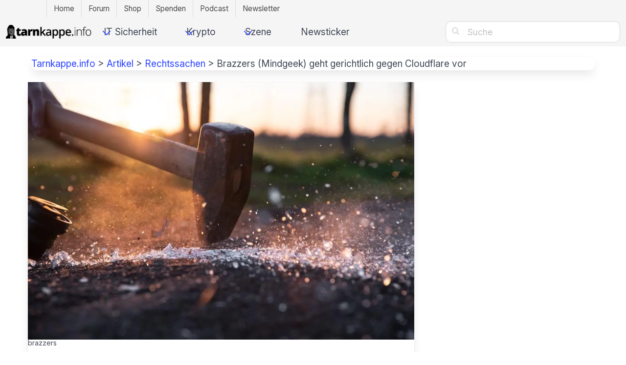

--- FILE ---
content_type: text/html; charset=UTF-8
request_url: https://tarnkappe.info/artikel/rechtssachen/brazzers-geht-gerichtlich-gegen-cloudflare-vor-37234.html
body_size: 16405
content:
<!DOCTYPE html>
<html lang="de" class="is-fullheight">
<head>
    <!-- For advertising marketing@tarnkappe.info -->
	<meta charset="UTF-8">
	<meta name="viewport" content="width=device-width, initial-scale=1">
    <link rel="preconnect" href="//cdn.tarnkappe.info">
    <meta name="color-scheme" id="meta-color" content="light dark">
    <meta name="thumbnail" content="https://cdn.tarnkappe.info/wpimg/brazzers-geht-gerichtlich-gegen-cloudflare-vor" />    <meta name="Googlebot-News" content="index, follow">    	<meta name='robots' content='index, follow, max-image-preview:large, max-snippet:-1, max-video-preview:-1' />
	<style>img:is([sizes="auto" i], [sizes^="auto," i]) { contain-intrinsic-size: 3000px 1500px }</style>
	
	<title>Brazzers (Mindgeek) geht gerichtlich gegen Cloudflare vor</title>
	<meta name="description" content="Brazzers hat Cloudflare unter Strafandrohung zum Bezirksgericht von Washington vorgeladen. Man will damit mehrere Piraten-Seiten ausschalten." />
	<link rel="canonical" href="https://tarnkappe.info/artikel/rechtssachen/brazzers-geht-gerichtlich-gegen-cloudflare-vor-37234.html" />
	<meta property="og:locale" content="de_DE" />
	<meta property="og:type" content="article" />
	<meta property="og:title" content="Brazzers (Mindgeek) geht gerichtlich gegen Cloudflare vor" />
	<meta property="og:description" content="Brazzers hat Cloudflare unter Strafandrohung zum Bezirksgericht von Washington vorgeladen. Man will damit mehrere Piraten-Seiten ausschalten." />
	<meta property="og:url" content="https://tarnkappe.info/artikel/rechtssachen/brazzers-geht-gerichtlich-gegen-cloudflare-vor-37234.html" />
	<meta property="og:site_name" content="TARNKAPPE.INFO" />
	<meta property="article:publisher" content="https://www.facebook.com/tarnkappe.info/" />
	<meta property="article:author" content="https://www.facebook.com/tarnkappe.info/" />
	<meta property="article:published_time" content="2019-09-15T09:55:14+00:00" />
	<meta property="article:modified_time" content="2024-01-05T14:05:52+00:00" />
	<meta property="og:image" content="https://cdn.tarnkappe.info/wpimg/brazzers-geht-gerichtlich-gegen-cloudflare-vor" />
	<meta property="og:image:width" content="999" />
	<meta property="og:image:height" content="667" />
	<meta property="og:image:type" content="image/jpeg" />
	<meta name="author" content="Lars Sobiraj" />
	<meta name="twitter:card" content="summary_large_image" />
	<meta name="twitter:creator" content="@lsobiraj" />
	<meta name="twitter:site" content="@tarnkappe_info" />
	<meta name="twitter:label1" content="Verfasst von" />
	<meta name="twitter:data1" content="Lars Sobiraj" />
	<meta name="twitter:label2" content="Geschätzte Lesezeit" />
	<meta name="twitter:data2" content="2 Minuten" />
	<script type="application/ld+json" class="yoast-schema-graph">{"@context":"https://schema.org","@graph":[{"@type":"Article","@id":"https://tarnkappe.info/artikel/rechtssachen/brazzers-geht-gerichtlich-gegen-cloudflare-vor-37234.html#article","isPartOf":{"@id":"https://tarnkappe.info/artikel/rechtssachen/brazzers-geht-gerichtlich-gegen-cloudflare-vor-37234.html"},"author":{"name":"Lars Sobiraj","@id":"https://tarnkappe.info/#/schema/person/df7d7d1870cffe2ea63ae479eaaf6dd5"},"headline":"Brazzers (Mindgeek) geht gerichtlich gegen Cloudflare vor","datePublished":"2019-09-15T09:55:14+00:00","dateModified":"2024-01-05T14:05:52+00:00","mainEntityOfPage":{"@id":"https://tarnkappe.info/artikel/rechtssachen/brazzers-geht-gerichtlich-gegen-cloudflare-vor-37234.html"},"wordCount":442,"commentCount":0,"publisher":{"@id":"https://tarnkappe.info/#organization"},"image":{"@id":"https://tarnkappe.info/artikel/rechtssachen/brazzers-geht-gerichtlich-gegen-cloudflare-vor-37234.html#primaryimage"},"thumbnailUrl":"https://cdn.tarnkappe.info/wpimg/brazzers-geht-gerichtlich-gegen-cloudflare-vor","articleSection":["Rechtssachen"],"inLanguage":"de","potentialAction":{"@type":"CommentAction","target":["https://tarnkappe.info/forum/t/brazzers-geht-gerichtlich-gegen-cloudflare-vor/2147"]},"copyrightYear":"2019","copyrightHolder":{"@id":"https://tarnkappe.info/#organization"}},{"@type":"WebPage","@id":"https://tarnkappe.info/artikel/rechtssachen/brazzers-geht-gerichtlich-gegen-cloudflare-vor-37234.html","url":"https://tarnkappe.info/artikel/rechtssachen/brazzers-geht-gerichtlich-gegen-cloudflare-vor-37234.html","name":"Brazzers (Mindgeek) geht gerichtlich gegen Cloudflare vor","isPartOf":{"@id":"https://tarnkappe.info/#website"},"primaryImageOfPage":{"@id":"https://tarnkappe.info/artikel/rechtssachen/brazzers-geht-gerichtlich-gegen-cloudflare-vor-37234.html#primaryimage"},"image":{"@id":"https://tarnkappe.info/artikel/rechtssachen/brazzers-geht-gerichtlich-gegen-cloudflare-vor-37234.html#primaryimage"},"thumbnailUrl":"https://cdn.tarnkappe.info/wpimg/brazzers-geht-gerichtlich-gegen-cloudflare-vor","datePublished":"2019-09-15T09:55:14+00:00","dateModified":"2024-01-05T14:05:52+00:00","description":"Brazzers hat Cloudflare unter Strafandrohung zum Bezirksgericht von Washington vorgeladen. Man will damit mehrere Piraten-Seiten ausschalten.","breadcrumb":{"@id":"https://tarnkappe.info/artikel/rechtssachen/brazzers-geht-gerichtlich-gegen-cloudflare-vor-37234.html#breadcrumb"},"inLanguage":"de","potentialAction":[{"@type":"ReadAction","target":["https://tarnkappe.info/artikel/rechtssachen/brazzers-geht-gerichtlich-gegen-cloudflare-vor-37234.html"]}]},{"@type":"ImageObject","inLanguage":"de","@id":"https://tarnkappe.info/artikel/rechtssachen/brazzers-geht-gerichtlich-gegen-cloudflare-vor-37234.html#primaryimage","url":"https://cdn.tarnkappe.info/wpimg/brazzers-geht-gerichtlich-gegen-cloudflare-vor","contentUrl":"https://cdn.tarnkappe.info/wpimg/brazzers-geht-gerichtlich-gegen-cloudflare-vor","width":999,"height":667,"caption":"brazzers"},{"@type":"BreadcrumbList","@id":"https://tarnkappe.info/artikel/rechtssachen/brazzers-geht-gerichtlich-gegen-cloudflare-vor-37234.html#breadcrumb","itemListElement":[{"@type":"ListItem","position":1,"name":"Tarnkappe.info","item":"https://tarnkappe.info/"},{"@type":"ListItem","position":2,"name":"Artikel","item":"https://tarnkappe.info/artikel"},{"@type":"ListItem","position":3,"name":"Rechtssachen","item":"https://tarnkappe.info/artikel/rechtssachen"},{"@type":"ListItem","position":4,"name":"Brazzers (Mindgeek) geht gerichtlich gegen Cloudflare vor"}]},{"@type":"WebSite","@id":"https://tarnkappe.info/#website","url":"https://tarnkappe.info/","name":"TARNKAPPE.INFO","description":"Aktuelle Nachrichten rund um Datenschutz, IT Sicherheit und Dark-Commerce. Tech-Portal Tarnkappe.info","publisher":{"@id":"https://tarnkappe.info/#organization"},"potentialAction":[{"@type":"SearchAction","target":{"@type":"EntryPoint","urlTemplate":"https://tarnkappe.info/?s={search_term_string}"},"query-input":{"@type":"PropertyValueSpecification","valueRequired":true,"valueName":"search_term_string"}}],"inLanguage":"de"},{"@type":"Organization","@id":"https://tarnkappe.info/#organization","name":"TARNKAPPE.INFO","alternateName":"TARNKAPPE","url":"https://tarnkappe.info/","logo":{"@type":"ImageObject","inLanguage":"de","@id":"https://tarnkappe.info/#/schema/logo/image/","url":"https://cdn.tarnkappe.info/wp-content/uploads/cropped-favicon-black-quad-2.png","contentUrl":"https://cdn.tarnkappe.info/wp-content/uploads/cropped-favicon-black-quad-2.png","width":512,"height":512,"caption":"TARNKAPPE.INFO"},"image":{"@id":"https://tarnkappe.info/#/schema/logo/image/"},"sameAs":["https://www.facebook.com/tarnkappe.info/","https://x.com/tarnkappe_info","https://social.tchncs.de/@tarnkappeinfo"],"vatID":"DE270775071"},{"@type":"Person","@id":"https://tarnkappe.info/#/schema/person/df7d7d1870cffe2ea63ae479eaaf6dd5","name":"Lars Sobiraj","image":{"@type":"ImageObject","inLanguage":"de","@id":"https://tarnkappe.info/#/schema/person/image/","url":"https://cdn.tarnkappe.info/wp-content/uploads/ghandy-fotografiert-sich-selbst.jpg","contentUrl":"https://cdn.tarnkappe.info/wp-content/uploads/ghandy-fotografiert-sich-selbst.jpg","caption":"Lars Sobiraj"},"description":"Lars Sobiraj fing im Jahr 2000 an, als Quereinsteiger für verschiedene Computerzeitschriften tätig zu sein. 2006 kamen neben gulli.com noch zahlreiche andere Online-Magazine dazu. Er ist der Gründer von Tarnkappe.info. Früher brachte Ghandy, wie er sich in der Szene nennt, an verschiedenen Hochschulen und Fortbildungseinrichtungen den Teilnehmerinnen und Teilnehmern bei, wie das Internet funktioniert. In seiner Freizeit geht er am liebsten mit seinem Hund spazieren.","sameAs":["https://tarnkappe.info","https://www.facebook.com/tarnkappe.info/","https://www.linkedin.com/in/lars-sobiraj-31802529/","https://x.com/lsobiraj"],"url":"https://tarnkappe.info/author/1"}]}</script>


<link rel='dns-prefetch' href='//cdn.tarnkappe.info' />
<link rel="alternate" type="application/rss+xml" title="TARNKAPPE.INFO &raquo; Feed" href="https://tarnkappe.info/feed" />
<style id='classic-theme-styles-inline-css' type='text/css'>
/*! This file is auto-generated */
.wp-block-button__link{color:#fff;background-color:#32373c;border-radius:9999px;box-shadow:none;text-decoration:none;padding:calc(.667em + 2px) calc(1.333em + 2px);font-size:1.125em}.wp-block-file__button{background:#32373c;color:#fff;text-decoration:none}
</style>
<link rel="stylesheet" href="https://cdn.tarnkappe.info/wp-content/plugins/TarnBlocks/assets/block-Slider.css?ver=1758615209" id="block-slider-css"><link rel="stylesheet" href="https://cdn.tarnkappe.info/wp-content/themes/tk-theme/style.css?ver=6.8.3" id="parent-style"><link rel="stylesheet" href="https://cdn.tarnkappe.info/wp-content/plugins/TarnBlocks/assets/swiper-bundle.min.css?ver=12.0.1" id="swiper-css"><link rel="stylesheet" href="https://cdn.tarnkappe.info/wp-content/themes/tk-theme/frontend/v31/css/bulma.min.css" id="tk-bulma-style"><link rel="stylesheet" href="https://cdn.tarnkappe.info/wp-content/themes/tk-theme/frontend/v31/css/custom.css?ver=2" id="tk-custom-style">		<link rel="manifest" href="https://tarnkappe.info/wp-json/wp/v2/web-app-manifest">
					<meta name="theme-color" content="#fff">
								<meta name="apple-mobile-web-app-capable" content="yes">
				<meta name="mobile-web-app-capable" content="yes">

				<link rel="apple-touch-startup-image" href="https://cdn.tarnkappe.info/wp-content/uploads/cropped-favicon-black-quad-2.png">

				<meta name="apple-mobile-web-app-title" content="TARNKAPPE">
		<meta name="application-name" content="TARNKAPPE">
		        <script>
            const agent = window.navigator.userAgent;

            const botUserAgentsArray = [
                'google',
                'bingbot',
                'linkedinbot',
                'lighthouse',
                'insights',
                'msnbot',
                'duckduckbot',
                'applebot',
                'chrome-lighthouse'
            ];

            var isBotUserAgent = 0;
            for (var j = 0; j < botUserAgentsArray.length; j++){
                if (agent.toLowerCase().indexOf(botUserAgentsArray[j].toLowerCase()) !== -1){
                    console.log("botUserAgent found: " + botUserAgentsArray[j].toLowerCase());
                    isBotUserAgent = 1;
                    break;
                }
            }

            if (isBotUserAgent == 0){
                var script = document.createElement('script');
                script.type = 'text/javascript';
                script.src = 'https://cdn.opencmp.net/tcf-v2/cmp-stub-latest.js';
                script.id = 'open-cmp-stub';
                script.setAttribute("data-domain", "tarnkappe.info");

                document.head.appendChild(script);
            }

        </script>
    <script type="text/javascript" id="trfAdSetup" defer async data-traffectiveConf='{"targeting":[{"key":"pagetype","values":null,"value":"article"},{"key":"programmatic_ads","values":null,"value":"true"},{"key":"ads","values":null,"value":"true"},{"key":"zone","values":null,"value":"computer"}],"dfpAdUrl":"\/307308315,21803037554\/tarnkappe.info","clientAlias":"tarnkappe"}' src="https://cdntrf.com/tarnkappe-info.js"></script>
    <script>
        if (window.matchMedia('(max-width: 720px)')) {
            // Then trigger an alert
            if(document.getElementById("traffective-ad-Mobile_Pos3")){
                traffective.refreshSlot("Mobile_Pos3");
            }
        }
    </script>
    <link rel="icon" href="https://cdn.tarnkappe.info/wp-content/uploads/cropped-favicon-black-quad-2.png" sizes="32x32" />
<link rel="icon" href="https://cdn.tarnkappe.info/wp-content/uploads/cropped-favicon-black-quad-2.png" sizes="192x192" />
<link rel="apple-touch-icon" href="https://cdn.tarnkappe.info/wp-content/uploads/cropped-favicon-black-quad-2.png" />
<meta name="msapplication-TileImage" content="https://cdn.tarnkappe.info/wp-content/uploads/cropped-favicon-black-quad-2.png" />
		<style type="text/css" id="wp-custom-css">
			.modal-input-nl {
  background-color: white;
  border: 1px solid black;
  border-radius: 2px;
  width: 84%;
  height: 30px;
}

.modal-submit-nl {
  width: 84%;
  height: 30px;
  border-radius: 2px;
}

#author .card-content .media .media-left .is-48x48 {
  height: auto !important;
}

#author .media {
  align-items: center;
}		</style>
		   <!-- <a style="display: none" rel="me" href="https://social.tchncs.de/@tarnkappeinfo">Mastodon</a> -->
    <meta name="embettyserv" data-embetty-server="https://cdn.tarnkappe.info/embetty/">
    <meta name="fediverse:creator" content="@tarnkappeinfo@social.tchncs.de" />


  <!-- <script type="text/plain" data-cmp-custom-vendor="1049" data-cmp-script> posthog.opt_in_capturing(); </script> -->
    <script>
        document.addEventListener('trfSlotRendered', adevent);
        function adevent(event) {
            if (typeof(AdReloadTimeout) !== 'undefined') {
                clearTimeout(AdReloadTimeout[event.detail.placement]);
            } else {
                AdReloadTimeout = {}
            }
            if (event.isEmpty) {
                traffective.refreshSlot(event.detail.placement);
            }
            if (document.getElementById('traffective-ad-' + event.detail.placement).style.display === 'none') {
                traffective.refreshSlot(event.detail.placement);
                console.log("Display None");
            }
	    if (event.detail.size) {
		    setTimeout(function(){
                if ((document.getElementById('traffective-ad-' + event.detail.placement).querySelector("div").style.display === 'none') || (document.getElementById('traffective-ad-' + event.detail.placement).querySelector("div").style.height === '1px')) {
                     traffective.refreshSlot(event.detail.placement);
                     console.log("Display div None "+event.detail.placement);
                } else {
                    _paq.push(['trackEvent', 'DisplayAds', 'Loaded', event.detail.placement]);
                    AdReloadTimeout[event.detail.placement] = setTimeout(function(){traffective.refreshSlot(event.detail.placement); }, 30500);
		}
		    }, 500);
            }
        }
    </script>
</head>

<body class="wp-singular post-template-default single single-post postid-37234 single-format-standard wp-theme-tk-theme wp-child-theme-tk-theme-child group-blog">

<div data-nosnippet class="tk-nav-topbar-wrapper is-hidden-touch">
    <nav class="tk-nav-topbar-container">
        <ul class="nav2">
            <li class="menu-item"><a href="https://tarnkappe.info">Home</a></li>
            <li class="menu-item"><a href="https://tarnkappe.info/forum/">Forum</a></li>
            <li class="menu-item"><a href="https://shop.tarnkappe.info">Shop</a></li>
            <li class="menu-item"><a href="https://tarnkappe.info/spenden/">Spenden</a></li>
	    <li class="menu-item"><a href="https://podcast.tarnkappe.info">Podcast</a></li>
	    <li class="menu-item"><a href="https://newsletter.tarnkappe.info/subscription/form">Newsletter</a></li>
        </ul>
    </nav>
</div>


	<div id="webpage" class="site">
		<header id="header" class="header-nav">
			<nav id="site-navigation" class="navbar " role="navigation" aria-label="main navigation">
            <div class="navbar-brand">
    <!-- Logo -->
    <a id="logo" href="/" class="navbar-item" rel="home">
        <img loading="lazy" src="https://cdn.tarnkappe.info/wp-content/uploads/tarnkappe-info-logo-header-black-small-compressed.png" alt="Tarnkappe.info Logo" width="176">
    </a>

    <!-- Search Icon -->
     
    <a id="mobile-search-toggle" class="navbar-item is-hidden-desktop
" style="cursor: pointer;">
        <span class="icon"><i class="fas">&#xf002;</i></span>
    </a>

    <!-- Hamburger  -->
    
			<button id="menu-toggle-header" class="navbar-burger" 
				
				aria-controls="menu-header" aria-label="Mobile Navigation öffnen" aria-expanded="false">
                  <span aria-hidden="true"></span>
                  <span aria-hidden="true"></span>
                  <span aria-hidden="true"></span>
                  <span aria-hidden="true"></span>
			</button>    
</div>
				<div data-nosnippet class="navbar-menu">
					<div id="menu-header" class="navbar-start"><div class='navbar-item IT Sicherheit has-dropdown is-hoverable '>
<a class='navbar-link' onclick='success("Click in navbar", {name: "IT Sicherheit"});' href='https://tarnkappe.info/artikel/it-sicherheit'>IT Sicherheit</a><div class='navbar-dropdown'><a class='navbar-item Datenschutz' onclick='success("Click in navbar", {name: "Datenschutz"});' href='https://tarnkappe.info/artikel/it-sicherheit/datenschutz'>Datenschutz</a><a class='navbar-item Malware' onclick='success("Click in navbar", {name: "Malware"});' href='https://tarnkappe.info/artikel/it-sicherheit/malware'>Malware</a><a class='navbar-item Online-Betrug' onclick='success("Click in navbar", {name: "Online-Betrug"});' href='https://tarnkappe.info/artikel/it-sicherheit/online-betrug'>Online-Betrug</a></div></div><div class='navbar-item Krypto has-dropdown is-hoverable '>
<a class='navbar-link' onclick='success("Click in navbar", {name: "Krypto"});' href='https://tarnkappe.info/artikel/krypto'>Krypto</a><div class='navbar-dropdown'><a class='navbar-item Blockchain' onclick='success("Click in navbar", {name: "Blockchain"});' href='https://tarnkappe.info/artikel/krypto/blockchain'>Blockchain</a><a class='navbar-item NFT' onclick='success("Click in navbar", {name: "NFT"});' href='https://tarnkappe.info/artikel/krypto/nft'>NFT</a></div></div><div class='navbar-item Szene has-dropdown is-hoverable '>
<a class='navbar-link' onclick='success("Click in navbar", {name: "Szene"});' href='https://tarnkappe.info/artikel/szene'>Szene</a><div class='navbar-dropdown'><a class='navbar-item Dark-Commerce' onclick='success("Click in navbar", {name: "Dark-Commerce"});' href='https://tarnkappe.info/artikel/szene/dark-commerce'>Dark-Commerce</a><a class='navbar-item Warez Listen' onclick='success("Click in navbar", {name: "Warez Listen"});' href='https://tarnkappe.info/listen'>Warez Listen</a><a class='navbar-item Warez' onclick='success("Click in navbar", {name: "Warez"});' href='https://tarnkappe.info/artikel/szene/warez'>Warez</a></div></div><a class='navbar-item Newsticker' onclick='success("Click in navbar", {name: "Newsticker"});' href='https://tarnkappe.info/newsticker'>Newsticker</a></div>                    <ul class="nav2 mobile-only-menu is-hidden-desktop">
  <li class="menu-item"><a href="https://tarnkappe.info">Home</a></li>
  <li class="menu-item"><a href="https://tarnkappe.info/forum/">Forum</a></li>
  <li class="menu-item"><a href="https://shop.tarnkappe.info">Shop</a></li>
  <li class="menu-item"><a href="https://tarnkappe.info/spenden/">Spenden</a></li>
  <li class="menu-item"><a href="https://podcast.tarnkappe.info">Podcast</a></li>
  <li class="menu-item"><a href="https://newsletter.tarnkappe.info/subscription/form">Newsletter</a></li>
</ul>
                    <div class="navbar-end is-hidden-touch">
                        <div class="navbar-item hide-tablet
"><div class="buttons"><a rel="nofollow noreferrer" class="button" title="Google News" href="https://news.google.com/publications/CAAqBwgKMMz1iAswkYSIAw?ceid=DE:de&oc=3" target="_blank"><i class="fab">&#xf1a0;</i></a> <a rel="nofollow noreferrer" class="button" title="Telegram" href="https://t.me/tarnkappe" target="_blank"><i class="fab"></i></a><a rel="nofollow noreferrer" class="button" title="Signal" href="/Signal"><i class="fab"></i></a><a rel="nofollow noreferrer" class="button" title="Discord" href="https://discord.gg/UTjhHf7dUM" target="_blank"><i class="fab">&#xe903;</i></a><a rel="nofollow noreferrer" class="button" title="Newsletter" href="https://newsletter.tarnkappe.info/subscription/form" target="_blank"><i class="fab">&#xf003;</i></a></div></div>
                        <div class="navbar-item navbar-item-search"><form onsubmit="window.open('/search/' + this.querySelector('input').value, '_self');  return false;" method="get" action="/"><div class="field">
                                <p class="control has-icons-left has-icons-right">
                                    <input  class="input" name="s" type="text" placeholder="Suche">
                                    <span class="icon is-small is-left"><i class="fas">&#xf002;</i></span>
                                </p>
                            </div></form></div>
                    </div>
				</div>
			</nav>
            <div class="read-progress-bar" id="read-progress-bar"></div>
        </header>
        <div id="mobile-search-bar" class="search-bar-wrapper" style="display: none">
  <form method="get" action="/" onsubmit="window.open('/search/' + this.querySelector('input').value, '_self');  return false;">
    <div class="field has-addons is-fullwidth">
      <div class="control is-expanded">
        <input class="input" type="text" name="s" placeholder="Suche...">
      </div>
      <div class="control">
        <button type="submit" class="button is-primary">Suchen</button>
      </div>
    </div>
  </form>
</div>

		<div id="content" class="site-content block">
        <script>
document.addEventListener("DOMContentLoaded", function () {
  const toggleBtn = document.getElementById('mobile-search-toggle');
  const searchBar = document.getElementById('mobile-search-bar');
  const header = document.querySelector('header');

  toggleBtn.addEventListener('click', () => {
    const isVisible = searchBar.style.display === 'block';

    if (!isVisible) {
      const headerHeight = header.offsetHeight;
      searchBar.style.top = headerHeight + 'px';
      searchBar.style.display = 'block';

      setTimeout(() => {
        searchBar.scrollIntoView({ behavior: 'smooth', block: 'start' });
      }, 100);
    } else {
      searchBar.style.display = 'none';
    }
  });

  document.addEventListener('click', function (e) {
    if (!searchBar.contains(e.target) && !toggleBtn.contains(e.target)) {
      searchBar.style.display = 'none';
    }
  });
});
</script>

<nav id="breadcrumb" class="card shadow-over hscroll container" aria-label="breadcrumbs"><p><span><span><a href="https://tarnkappe.info/">Tarnkappe.info</a></span> &gt; <span><a href="https://tarnkappe.info/artikel">Artikel</a></span> &gt; <span><a href="https://tarnkappe.info/artikel/rechtssachen">Rechtssachen</a></span> &gt; <span class="breadcrumb_last" aria-current="page">Brazzers (Mindgeek) geht gerichtlich gegen Cloudflare vor</span></span></p></nav>
<div class="container is-max-desktop">
    <div id="sw-skin" class="sonderwerbemittel">
        <div class="columns is-desktop">
            <div class="column is-10 padding-zero-mobile">
                    <div id="primary" class="content-area">
                        <main id="article" class="site-main wrapper" role="main">
                                                            


<article id="post-37234" class="card post-37234 post type-post status-publish format-standard has-post-thumbnail hentry category-rechtssachen tag-brazzers tag-ezcgwym5xp7ty-com tag-manwin tag-mindgeek tag-vshare-io tag-yespornplease-com">
			<div class="card-image">
			<figure class="image" itemscope itemtype="http://schema.org/ImageObject">
				                    <a class="image-header" href="https://cdn.tarnkappe.info/wpimg/brazzers-geht-gerichtlich-gegen-cloudflare-vor"><img width="999" height="667" src="https://cdn.tarnkappe.info/wpimg/brazzers-geht-gerichtlich-gegen-cloudflare-vor" class="attachment-full size-full wp-post-image" alt="brazzers" loading="eager" itemprop="contentUrl" id="primaryimage" title="brazzers" decoding="async" fetchpriority="high" /></a><figcaption>brazzers</figcaption>							</figure>
		</div>
		<div class="card-content">
		<div class="media">
			<header class="media-content">
									<h1 class="title entry-title is-1">Brazzers (Mindgeek) geht gerichtlich gegen Cloudflare vor</h1>				
				                					<div class="subtitle is-6">
                       <span class="posted-on"><time class="entry-date published" datetime="2019-09-15T11:55:14+02:00">15.09.2019</time></span> <span class="byline">von <span class="author vcard"><a class="url fn n" href="https://tarnkappe.info/author/1">Lars Sobiraj</a></span> Lesezeit: 2 Min.</span>
					</div><!-- .entry-meta -->
                							</header><!-- .entry-header -->
		</div>
		<div class="content entry-content">
		            <p>Brazzers hat Cloudflare unter Strafandrohung zum Bezirksgericht von Washington vorgeladen. Man will damit mehrere Piraten-Seiten ausschalten.</p>
                                        <section data-nosnippet style="margin-bottom: 1.5rem; margin-top: 1.5rem;" class="card"><div class="card-content"><div class="menu"><p class="menu-label">Inhalt</p> <ul style="margin-left: 0; list-style: none;" class="menu-list"><li><a onclick="success('Click in table of contents', {name: 'Brazzers ist Teil eines riesigen Firmen-Imperiums'});" title="Brazzers ist Teil eines riesigen Firmen-Imperiums" href="#h-brazzers-ist-teil-eines-riesigen-firmen-imperiums">Brazzers ist Teil eines riesigen Firmen-Imperiums</a></li><li><a onclick="success('Click in table of contents', {name: 'CDN-Dienstleister &amp; Domain-Registrare im Visier der Rechteinhaber'});" title="CDN-Dienstleister &amp; Domain-Registrare im Visier der Rechteinhaber" href="#h-cdn-dienstleister-domain-registrare-im-visier-der-rechteinhaber">CDN-Dienstleister &amp; Domain-Registrare im Visier der Rechteinhaber</a></li><li><a onclick="success('Click in table of contents', {name: 'Erstmal vor der eigenen Haust&uuml;re kehren...'});" title="Erstmal vor der eigenen Haust&uuml;re kehren..." href="#h-erstmal-vor-der-eigenen-hausture-kehren">Erstmal vor der eigenen Haust&uuml;re kehren...</a></li></ul></div></div></section>                			<div style="height: 1px;" class="vgwort"><img decoding="async" referrerpolicy="no-referrer-when-downgrade" loading="eager" src="https://vg09.met.vgwort.de/na/da7a304278614f998af35daab3ec8693" width="1" height="1" alt="" ></div><p>Die Betreiber von Brazzers verlangen von Cloudflare die Herausgabe der Identität der Betreiber mehrerer Webseiten, wo ihre urheberrechtlich geschützten Filme ohne Kompensation verbreitet werden. Sie haben Cloudflare unter Strafandrohung zum Bezirksgericht von Washington vorgeladen.</p>
<p><span id="more-37234"></span></p>
<h2 id="h-brazzers-ist-teil-eines-riesigen-firmen-imperiums">Brazzers ist Teil eines riesigen Firmen-Imperiums</h2>
<p><img decoding="async" class="alignleft size-full wp-image-37244" src="https://cdn.tarnkappe.info/wp-content/uploads/mindgeek-logo.jpg" alt="brazzers mindgeek" width="151" height="27"></p>
<p>Brazzers gehört zu MG Premium, die wiederum sind Bestandteil der Firma Mindgeek (ehemals <a href="https://tarnkappe.info/artikel/internet/ios-nutzer-bei-porno-nutzung-erster-stelle-4218.html" target="_blank" rel="noopener noreferrer" title="iOS bei Porno-Nutzung an erster Stelle">Manwin</a>). Das Unternehmen betreibt weltweit das größte Netzwerk für P0rno-Plattformen überhaupt. Mit einer Strafandrohung geht man jetzt gegen Cloudflare vor. Der Anti-DDoS-Dienstleister soll die Identität der Eigentümer des Hosters vshare.io und der Videoplattformen YesPornPlease.com und ezcgwym5xp7ty.com (offline!) preisgeben. Einige der bemängelten Copyright-Verletzungen sind schon aus dem Jahr 2016.</p>

<section class="desktop-only" data-nosnippet style="clip-path: inset(0); min-width: 100%; min-height: 350px; max-height: 400px !important; overflow: hidden; margin: 0 -1.5rem;">
<div  class="around-desktop-ad around-aiCheXu1" >
    <div id="traffective-ad-Content_1"  class="Content_1 coiCiegh4Ha9 inarticleaaaassd"></div>
</div>
</section>

<section data-nosnippet class="mobile-only">
<div class="interscroller-wrapper" style="height: 1270px; max-width: 100%; margin-top: 15px; margin-bottom: 20px; align-items: center">
   <div class="interscroller-bg-wrapper" style="height: 1262px; right: 0px; clip-path: inset(0); min-width: 360px; max-width: 100%;">
      <div class="interscroller-bg" style="height: 1262px; min-width: 376px; padding: 0px; overflow: hidden; text-align: center; max-width: 100%;">
         <div class="interscroller-ad-wrapper" style="height: 800px; max-height: 100vh; clip-path: inset(0);padding-top: 3.25rem;">
<div id="traffective-ad-Mobile_Pos2" class="Mobile_Pos2 coiCiegh4Ha9 inarticleaaaassd"></div>
        </div>
      </div>
   </div>
</div>
</section>


<div id="wp-image-wrap-7401" class="wp-image-wrap"><img decoding="async" class="alignright wp-image-7401 size-full" src="https://cdn.tarnkappe.info/wp-content/uploads/cloudflare_logo.jpg" alt="cloudflare" width="300" height="205"></div>
<p>Im Vorfeld hatte MG Premium DMCA-Meldungen an Cloudflare verschickt, die ihrer Meinung nach alle juristischen Anforderungen erfüllen. An den Urheberrechtsverletzungen hat dies allerdings nichts ändern können. Nun sollen seit Januar 2016 alle Dokumente und Buchhaltungsunterlagen übergeben werden, um die Verursacher ausfindig zu machen. Man fordert die Namen, E-Mail-Adressen, IP-Adressen, Anschriften, Telefonnummern und was sie im Detail auf ihren Seiten veröffentlicht haben. Im August hatte Mindgeek versucht die Namen der Uploader bestimmter rechtsverletzender Werke <a href="https://torrentfreak.com/mindgeek-asks-cloudflare-to-unmask-tube-site-uploaders-190803/" target="_blank" rel="noopener noreferrer" title="Mindgeek Asks Cloudflare to Unmask Tube Site Uploaders * TorrentFreak">in Erfahrung zu bringen</a>. Auch diese Vorladung hatte man an Cloudflare gerichtet.</p>
<h2 id="h-cdn-dienstleister-domain-registrare-im-visier-der-rechteinhaber">CDN-Dienstleister &amp; Domain-Registrare im Visier der Rechteinhaber</h2>
<p>Man wird sehen, ob bzw. in welchem Umfang Cloudflare den Forderungen der aktuellen Vorladung bei Bezirksgericht von Washington nachkommen wird. Auf jeden Fall gehen immer mehr Rechteinhaber den Weg über CDN-Dienstleistere oder Domain-Registrare, um die Betreiber von Piraten-Seiten ausfindig zu machen. Diesen Weg hat beispielsweise auch <a href="https://tarnkappe.info/artikel/rechtssachen/romuniverse-com-nintendo-verlangt-ueber-100-mio-dollar-schadenersatz-37184.html" target="_blank" rel="noopener noreferrer" title="RomUniverse.com: Nintendo verlangt über 100 Mio. Dollar Schadenersatz">kürzlich Nintendo gewählt</a>. MG Premium (Brazzers &amp; Co.) genießt bei den Suchmaschinen-Anbietern übrigens einen ganz &#8222;besonderen&#8220; Ruf. Das Unternehmen befeuert Google &amp; Co. geradezu mit Löschaufforderungen. Das Unternehmen landete bei Google im internationalen Vergleich aufgrund der riesigen Anzahl an DMCA-Löschaufforderungen auf Platz fünf!</p>
<h2 id="h-erstmal-vor-der-eigenen-hausture-kehren"><img decoding="async" class="alignleft wp-image-37245" src="https://cdn.tarnkappe.info/wp-content/uploads/brazzers-logo.png" alt="brazzers" width="160" height="160">Erstmal vor der eigenen Haustüre kehren&#8230;</h2>
<p>Im Internet macht sich derweil jede Menge Häme breit. Gerade dieser Anbieter für Erwachsenen-Filme sei doch dafür bekannt, sehr häufig die Rechte Dritter auf ihren riesigen Videoplattformen zu verletzen. Wer als Darsteller versucht sich dagegen zu wehren, muss damit rechnen, künftig keine Aufträge mehr bei Brazzers oder einem der anderen Portale zu bekommen. So groß ist mittlerweile die Marktmacht von Manwin/Mindgeek und den Tochterfirmen.</p>
<p>Böse Zungen im Internet behaupten, wer von Dritten verlangt sich sauber zu verhalten, sollte vielleicht erstmal vor der eigenen Haustüre kehren. Bis auf weiteres gebe es dort sehr viel zu tun, heißt es im Kommentarbereich diverser Blogs und in einschlägigen Foren.</p>
<p> </p>
<p><a style="background-color: black; color: white; text-decoration: none; padding: 4px 6px; font-family: -apple-system, BlinkMacSystemFont, 'San Francisco', 'Helvetica Neue', Helvetica, Ubuntu, Roboto, Noto, 'Segoe UI', Arial, sans-serif; font-size: 12px; font-weight: bold; line-height: 1.2; display: inline-block; border-radius: 3px;" title="Download free do whatever you want high-resolution photos from Moritz Mentges" href="https://unsplash.com/de/fotos/brauner-hammer-auf-fokusfotografie-XZuqMUiSdgc" target="_blank" rel="noopener noreferrer"><span style="display: inline-block; padding: 2px 3px;">Beitragsbild Moritz Mentges, thx! (unsplash licence)</span></a></p>
<p>Tarnkappe.info</p>
                            <p style="font-size: .875rem; margin-bottom: 0; padding-top: 0; line-height: 1;"><em>(*) Alle mit einem Stern gekennzeichneten Links sind Affiliate-Links. Wenn Du über diese Links Produkte oder Abonnements kaufst, erhält Tarnkappe.info eine kleine Provision. Dir entstehen keine zusätzlichen Kosten. Wenn Du die Redaktion anderweitig finanziell unterstützen möchtest, schau doch mal auf unserer <a href="https://tarnkappe.info/spenden" target="_blank" rel="noreferrer noopener" title="Spenden an Tarnkappe.info - Tarnkappe.info">Spendenseite</a> oder in unserem <a href="https://shop.tarnkappe.info" target="_blank" rel="noreferrer noopener" title="Online-Shop von Tarnkappe.info - Tarnkappe.info">Online-Shop</a> vorbei.</em></p>
            		        </div><!-- .entry-content -->
        		<footer class="content entry-footer">
            <div style="margin-bottom: 1.5rem; margin-top: 1.5rem;" class="buttons">
                <div class="wpdc-join-discussion"><a class="wpdc-join-discussion-link" href="https://tarnkappe.info/forum/t/brazzers-geht-gerichtlich-gegen-cloudflare-vor/2147">2 Kommentare lesen</a></div>                                    <a style="text-align: center" class="button is-link" href="https://tarnkappe.info/artikel/rechtssachen">Mehr zu dem Thema</a>
                            </div>
             <section id="author" class="card">
        <div class="card-content">
                            <div class="media">
                    <div class="media-left">
                        <figure style="margin-left: 0; margin-right: 0;" class="image is-48x48">
                            <img class="is-rounded" loading="lazy" alt="Lars Sobiraj" src="https://cdn.tarnkappe.info/wp-content/uploads/ghandy-fotografiert-sich-selbst.jpg" >
                        </figure>
                    </div>
                    <div class="media-content">
                        <p>Über <a href="https://tarnkappe.info/author/1" title="Beiträge von Lars Sobiraj" rel="author">Lars Sobiraj</a></p>
                    </div>
                </div>
                        <div class="content">
                                <p>Lars Sobiraj fing im Jahr 2000 an, als Quereinsteiger für verschiedene Computerzeitschriften tätig zu sein. 2006 kamen neben gulli.com noch zahlreiche andere Online-Magazine dazu. Er ist der Gründer von Tarnkappe.info. Früher brachte Ghandy, wie er sich in der Szene nennt, an verschiedenen Hochschulen und Fortbildungseinrichtungen den Teilnehmerinnen und Teilnehmern bei, wie das Internet funktioniert. In seiner Freizeit geht er am liebsten mit seinem Hund spazieren.</p>
                                    <div class="buttons">
                        <a title="Auf Telegram kontaktieren" class="button" href="https://t.me/Ghandy_Tarnkappe" target="_blank"><i class="fab"></i></a><a rel="nofollow noreferrer" class="button" title="Autor auf X" href="https://x.com/lsobiraj" target="_blank"><i class="fab">&#xe906;</i></a><a rel="nofollow noreferrer" class="button" title="Autor auf Linkedin" href="https://www.linkedin.com/in/lars-sobiraj-31802529/" target="_blank"><i class="fab">&#xf0e1;</i></a><a rel="nofollow noreferrer" class="button" title="Autor auf Facebook" href="https://www.facebook.com/tarnkappe.info/" target="_blank"><i class="fab">&#xf09a;</i></a><a rel="nofollow noreferrer" class="button" title="Autor im Forum" href="https://tarnkappe.info/forum/u/Ghandy" target="_blank"><i class="fab">&#xf007;</i></a>                    </div>
                
            </div>
        </div>
    </section>        </footer><!-- .entry-footer -->
        </div>

</article><!-- #post-## -->
                                                    </main><!-- #main -->
                    </div><!-- #primary -->
            </div>
            <div data-nosnippet class="column sidebar-sticky">
                                </div>
        </div>
            <section data-nosnippet class="container">
        <div class="columns is-multiline hfeed related-underpost"><div class="column is-one-third">


<article id="post-324775" class="card post-324775 post type-post status-publish format-standard has-post-thumbnail hentry category-iptv category-rechtssachen tag-amazon-fire-tv tag-dodgy-firesticks tag-fact tag-grossbritannien tag-haftstrafen tag-illegales-iptv tag-razzien tag-streaming-piraterie tag-vega-os">
			<div class="card-image">
			<figure class="image" itemscope itemtype="http://schema.org/ImageObject">
				                <a onclick="success('Clicked on post thumbnail', {name: 'Illegales IPTV vor dem Aus: Razzien gegen „dodgy Firesticks“ erschüttern Großbritannien' , related: 'yes'});" title="Illegales IPTV vor dem Aus: Razzien gegen „dodgy Firesticks“ erschüttern Großbritannien" href="https://tarnkappe.info/artikel/iptv/illegales-iptv-vor-dem-aus-razzien-gegen-dodgy-firesticks-erschuettern-grossbritannien-324775.html"><img width="700" height="300" src="https://cdn.tarnkappe.info/wpimg/ChatGPT-Image-1.-Jan.-2026-15_17_38-700x300.jpg" class="attachment-writeup-medium size-writeup-medium wp-post-image" alt="Illegales IPTV im Visier: Ermittler gehen gegen „dodgy Firesticks“ vor." decoding="async" loading="lazy" /></a>
							</figure>
		</div>
		<div class="card-content">
		<div class="media">
			<header class="media-content">
				                    <p class="title entry-title is-4"><a onclick="success('Clicked on post title', {name: 'Illegales IPTV vor dem Aus: Razzien gegen „dodgy Firesticks“ erschüttern Großbritannien', related: 'yes'});" href="https://tarnkappe.info/artikel/iptv/illegales-iptv-vor-dem-aus-razzien-gegen-dodgy-firesticks-erschuettern-grossbritannien-324775.html" rel="bookmark">Illegales IPTV vor dem Aus: Razzien gegen „dodgy Firesticks“ erschüttern Großbritannien</a></p>                
				                							</header><!-- .entry-header -->
		</div>
		<div class="content entry-content">
					<p>Illegales IPTV vor dem Aus: Großbritannien startet Razzien gegen „dodgy Firesticks“, verschärft Strafen und blockiert Fire-TV-Apps.</p>
		        </div><!-- .entry-content -->
        </div>

</article><!-- #post-## -->
</div><div class="column is-one-third">


<article id="post-324911" class="card post-324911 post type-post status-publish format-standard has-post-thumbnail hentry category-e-books category-rechtssachen category-warez tag-org tag-annas-archive tag-domain tag-pilimi tag-pirate-library-mirror tag-public-interest-registry tag-serverhold">
			<div class="card-image">
			<figure class="image" itemscope itemtype="http://schema.org/ImageObject">
				                <a onclick="success('Clicked on post thumbnail', {name: 'Haupt-Domain von Anna´s Archive gesperrt' , related: 'yes'});" title="Haupt-Domain von Anna´s Archive gesperrt" href="https://tarnkappe.info/artikel/e-books/haupt-domain-von-annas-archive-gesperrt-324911.html"><img width="700" height="300" src="https://cdn.tarnkappe.info/wpimg/annas-archive-screenshot-1-700x300.jpg" class="attachment-writeup-medium size-writeup-medium wp-post-image" alt="Anna&#039;s Archive, screenshot" decoding="async" loading="lazy" /></a>
							</figure>
		</div>
		<div class="card-content">
		<div class="media">
			<header class="media-content">
				                    <p class="title entry-title is-4"><a onclick="success('Clicked on post title', {name: 'Haupt-Domain von Anna´s Archive gesperrt', related: 'yes'});" href="https://tarnkappe.info/artikel/e-books/haupt-domain-von-annas-archive-gesperrt-324911.html" rel="bookmark">Haupt-Domain von Anna´s Archive gesperrt</a></p>                
				                							</header><!-- .entry-header -->
		</div>
		<div class="content entry-content">
					<p>Die zuständige Domainregistrierungsstelle hat die .org Domain von Anna's Archive deaktiviert. Das Portal ist aber weiterhin erreichbar.</p>
		        </div><!-- .entry-content -->
        </div>

</article><!-- #post-## -->
</div><div class="column is-one-third">


<article id="post-325252" class="card post-325252 post type-post status-publish format-standard has-post-thumbnail hentry category-rechtssachen category-szene tag-brein tag-einzelhandel tag-graue-bootlegs tag-illegale-vinyl-bootlegs tag-musikpiraterie tag-nicht-lizenzierte-pressungen tag-schallplattenmarkt tag-urheberrecht tag-vinyl-boom">
			<div class="card-image">
			<figure class="image" itemscope itemtype="http://schema.org/ImageObject">
				                <a onclick="success('Clicked on post thumbnail', {name: 'Illegale Vinyl-Bootlegs im Supermarkt: BREIN stoppt nicht lizenzierte Radio-LPs' , related: 'yes'});" title="Illegale Vinyl-Bootlegs im Supermarkt: BREIN stoppt nicht lizenzierte Radio-LPs" href="https://tarnkappe.info/artikel/rechtssachen/illegale-vinyl-bootlegs-im-supermarkt-brein-stoppt-nicht-lizenzierte-radio-lps-325252.html"><img width="700" height="300" src="https://cdn.tarnkappe.info/wpimg/ChatGPT-Image-18.-Jan.-2026-14_41_02-700x300.jpg" class="attachment-writeup-medium size-writeup-medium wp-post-image" alt="Vinyl-Boom ohne Lizenz: Bootleg-Platten zwischen Cornflakes und Kasse." decoding="async" loading="lazy" /></a>
							</figure>
		</div>
		<div class="card-content">
		<div class="media">
			<header class="media-content">
				                    <p class="title entry-title is-4"><a onclick="success('Clicked on post title', {name: 'Illegale Vinyl-Bootlegs im Supermarkt: BREIN stoppt nicht lizenzierte Radio-LPs', related: 'yes'});" href="https://tarnkappe.info/artikel/rechtssachen/illegale-vinyl-bootlegs-im-supermarkt-brein-stoppt-nicht-lizenzierte-radio-lps-325252.html" rel="bookmark">Illegale Vinyl-Bootlegs im Supermarkt: BREIN stoppt nicht lizenzierte Radio-LPs</a></p>                
				                							</header><!-- .entry-header -->
		</div>
		<div class="content entry-content">
					<p>Illegale Vinyl-Bootlegs landen in niederländischen Supermarktregalen. BREIN stoppt nicht lizenzierte Radio-LPs.</p>
		        </div><!-- .entry-content -->
        </div>

</article><!-- #post-## -->
</div><div class="column is-one-third">


<article id="post-324721" class="card post-324721 post type-post status-publish format-standard has-post-thumbnail hentry category-filesharing category-rechtssachen tag-anschlussinhaber tag-filesharing-abmahnung-2 tag-frommer-legal-abmahnung tag-one-battle-after-another tag-sekundaere-darlegungslast tag-unterlassungserklaerung">
			<div class="card-image">
			<figure class="image" itemscope itemtype="http://schema.org/ImageObject">
				                <a onclick="success('Clicked on post thumbnail', {name: 'Frommer Legal Abmahnung wegen „One Battle After Another“: Airbnb-Gast bringt Anschlussinhaber unter Druck' , related: 'yes'});" title="Frommer Legal Abmahnung wegen „One Battle After Another“: Airbnb-Gast bringt Anschlussinhaber unter Druck" href="https://tarnkappe.info/artikel/filesharing/frommer-legal-abmahnung-wegen-one-battle-after-another-airbnb-gast-bringt-anschlussinhaber-unter-druck-324721.html"><img width="700" height="300" src="https://cdn.tarnkappe.info/wpimg/ChatGPT-Image-30.-Dez.-2025-10_34_41-700x300.jpg" class="attachment-writeup-medium size-writeup-medium wp-post-image" alt="Abmahnung im Briefkasten: Anschlussinhaber im Fokus." decoding="async" loading="lazy" /></a>
							</figure>
		</div>
		<div class="card-content">
		<div class="media">
			<header class="media-content">
				                    <p class="title entry-title is-4"><a onclick="success('Clicked on post title', {name: 'Frommer Legal Abmahnung wegen „One Battle After Another“: Airbnb-Gast bringt Anschlussinhaber unter Druck', related: 'yes'});" href="https://tarnkappe.info/artikel/filesharing/frommer-legal-abmahnung-wegen-one-battle-after-another-airbnb-gast-bringt-anschlussinhaber-unter-druck-324721.html" rel="bookmark">Frommer Legal Abmahnung wegen „One Battle After Another“: Airbnb-Gast bringt Anschlussinhaber unter Druck</a></p>                
				                							</header><!-- .entry-header -->
		</div>
		<div class="content entry-content">
					<p>Frommer Legal Abmahnung zu „One Battle After Another“ erhalten? Ein Praxisbeispiel zeigt, wie schnell Unbeteiligte betroffen sind.</p>
		        </div><!-- .entry-content -->
        </div>

</article><!-- #post-## -->
</div><div class="column is-one-third">


<article id="post-325146" class="card post-325146 post type-post status-publish format-standard has-post-thumbnail hentry category-e-books category-rechtssachen tag-annas-archive-2 tag-browsewrap tag-domain-sperre tag-hosting-anbieter tag-intermediaere tag-oclc tag-schattenbibliotheken tag-scraping tag-unterlassungsverfuegung tag-us-gericht tag-worldcat">
			<div class="card-image">
			<figure class="image" itemscope itemtype="http://schema.org/ImageObject">
				                <a onclick="success('Clicked on post thumbnail', {name: 'Anna’s Archive unter Druck: US-Gericht ordnet dauerhafte Unterlassung an' , related: 'yes'});" title="Anna’s Archive unter Druck: US-Gericht ordnet dauerhafte Unterlassung an" href="https://tarnkappe.info/artikel/rechtssachen/annas-archive-unter-druck-us-gericht-ordnet-dauerhafte-unterlassung-an-325146.html"><img width="700" height="300" src="https://cdn.tarnkappe.info/wpimg/ChatGPT-Image-16.-Jan.-2026-16_22_37-700x300.jpg" class="attachment-writeup-medium size-writeup-medium wp-post-image" alt="Symbolbild: Juristischer Konflikt zwischen OCLC und Anna’s Archive um WorldCat-Daten." decoding="async" loading="lazy" /></a>
							</figure>
		</div>
		<div class="card-content">
		<div class="media">
			<header class="media-content">
				                    <p class="title entry-title is-4"><a onclick="success('Clicked on post title', {name: 'Anna’s Archive unter Druck: US-Gericht ordnet dauerhafte Unterlassung an', related: 'yes'});" href="https://tarnkappe.info/artikel/rechtssachen/annas-archive-unter-druck-us-gericht-ordnet-dauerhafte-unterlassung-an-325146.html" rel="bookmark">Anna’s Archive unter Druck: US-Gericht ordnet dauerhafte Unterlassung an</a></p>                
				                							</header><!-- .entry-header -->
		</div>
		<div class="content entry-content">
					<p>Anna’s Archive unter Druck: US-Gericht erlässt eine dauerhafte Unterlassungsverfügung auf Antrag von OCLC.</p>
		        </div><!-- .entry-content -->
        </div>

</article><!-- #post-## -->
</div><div class="column is-one-third">


<article id="post-325156" class="card post-325156 post type-post status-publish format-standard has-post-thumbnail hentry category-iptv category-rechtssachen tag-bgh tag-cardsharing tag-computerbetrug tag-cybercrime tag-pay-tv tag-sky tag-strafrecht tag-streaming tag-urheberrecht tag-vermoegensschaden">
			<div class="card-image">
			<figure class="image" itemscope itemtype="http://schema.org/ImageObject">
				                <a onclick="success('Clicked on post thumbnail', {name: 'Cardsharing kein Computerbetrug: BGH verneint den Vermögensschaden' , related: 'yes'});" title="Cardsharing kein Computerbetrug: BGH verneint den Vermögensschaden" href="https://tarnkappe.info/artikel/rechtssachen/cardsharing-kein-computerbetrug-bgh-verneint-den-vermoegensschaden-325156.html"><img width="700" height="300" src="https://cdn.tarnkappe.info/wpimg/ChatGPT-Image-17.-Jan.-2026-16_17_00-700x300.jpg" class="attachment-writeup-medium size-writeup-medium wp-post-image" alt="Cardsharing im Visier – aber nicht mehr automatisch Computerbetrug." decoding="async" loading="lazy" /></a>
							</figure>
		</div>
		<div class="card-content">
		<div class="media">
			<header class="media-content">
				                    <p class="title entry-title is-4"><a onclick="success('Clicked on post title', {name: 'Cardsharing kein Computerbetrug: BGH verneint den Vermögensschaden', related: 'yes'});" href="https://tarnkappe.info/artikel/rechtssachen/cardsharing-kein-computerbetrug-bgh-verneint-den-vermoegensschaden-325156.html" rel="bookmark">Cardsharing kein Computerbetrug: BGH verneint den Vermögensschaden</a></p>                
				                							</header><!-- .entry-header -->
		</div>
		<div class="content entry-content">
					<p>Der BGH verneint den Vermögensschaden beim Pay-TV-Cardsharing. § 263a StGB scheidet aus, strafbar bleibt es dennoch.</p>
		        </div><!-- .entry-content -->
        </div>

</article><!-- #post-## -->
</div><div class="column is-one-third">


<article id="post-325099" class="card post-325099 post type-post status-publish format-standard has-post-thumbnail hentry category-iptv category-rechtssachen tag-acm tag-brein tag-digital-services-act tag-groupon tag-iptv-abonnements tag-rabattanbieter tag-trusted-flagger">
			<div class="card-image">
			<figure class="image" itemscope itemtype="http://schema.org/ImageObject">
				                <a onclick="success('Clicked on post thumbnail', {name: 'Groupon stoppt Rabattaktion für illegales IPTV' , related: 'yes'});" title="Groupon stoppt Rabattaktion für illegales IPTV" href="https://tarnkappe.info/artikel/iptv/groupon-stoppt-rabattaktion-fuer-illegales-iptv-325099.html"><img width="700" height="300" src="https://cdn.tarnkappe.info/wpimg/groupon-rabatte-700x300.png" class="attachment-writeup-medium size-writeup-medium wp-post-image" alt="Groupon" decoding="async" loading="lazy" /></a>
							</figure>
		</div>
		<div class="card-content">
		<div class="media">
			<header class="media-content">
				                    <p class="title entry-title is-4"><a onclick="success('Clicked on post title', {name: 'Groupon stoppt Rabattaktion für illegales IPTV', related: 'yes'});" href="https://tarnkappe.info/artikel/iptv/groupon-stoppt-rabattaktion-fuer-illegales-iptv-325099.html" rel="bookmark">Groupon stoppt Rabattaktion für illegales IPTV</a></p>                
				                							</header><!-- .entry-header -->
		</div>
		<div class="content entry-content">
					<p>Auf Antrag der Antipiracy-Organisation BREIN hat Groupon eine Rabattaktion für illegale IPTV-Abonnements eingestellt.</p>
		        </div><!-- .entry-content -->
        </div>

</article><!-- #post-## -->
</div><div class="column is-one-third">


<article id="post-324896" class="card post-324896 post type-post status-publish format-standard has-post-thumbnail hentry category-rechtssachen category-szene tag-1337x tag-apple-tv tag-belgien tag-dns-resolver tag-mpa tag-netzsperren tag-piraten-sperren">
			<div class="card-image">
			<figure class="image" itemscope itemtype="http://schema.org/ImageObject">
				                <a onclick="success('Clicked on post thumbnail', {name: 'Disney, Netflix &#038; Apple treiben neue Piraten-Sperren in Belgien voran' , related: 'yes'});" title="Disney, Netflix &#038; Apple treiben neue Piraten-Sperren in Belgien voran" href="https://tarnkappe.info/artikel/rechtssachen/disney-netflix-apple-treiben-neue-piraten-sperren-in-belgien-voran-324896.html"><img width="700" height="300" src="https://cdn.tarnkappe.info/wpimg/piratenflagge-700x300.jpg" class="attachment-writeup-medium size-writeup-medium wp-post-image" alt="Piraten-Sperren, Flagge" decoding="async" loading="lazy" /></a>
							</figure>
		</div>
		<div class="card-content">
		<div class="media">
			<header class="media-content">
				                    <p class="title entry-title is-4"><a onclick="success('Clicked on post title', {name: 'Disney, Netflix &#038; Apple treiben neue Piraten-Sperren in Belgien voran', related: 'yes'});" href="https://tarnkappe.info/artikel/rechtssachen/disney-netflix-apple-treiben-neue-piraten-sperren-in-belgien-voran-324896.html" rel="bookmark">Disney, Netflix &#038; Apple treiben neue Piraten-Sperren in Belgien voran</a></p>                
				                							</header><!-- .entry-header -->
		</div>
		<div class="content entry-content">
					<p>In Belgien sind weitere umfangreiche Piraten-Sperren in Kraft getreten. Sie betreffen die Internetanbieter, DNS-Resolver bleiben außen vor.</p>
		        </div><!-- .entry-content -->
        </div>

</article><!-- #post-## -->
</div><div class="column is-one-third">


<article id="post-324742" class="card post-324742 post type-post status-publish format-standard has-post-thumbnail hentry category-rechtssachen tag-cloudflare tag-dmca-vorladung tag-hagan-noll-boyle tag-live-sport-streaming tag-premier-league tag-timothy-m-frank">
			<div class="card-image">
			<figure class="image" itemscope itemtype="http://schema.org/ImageObject">
				                <a onclick="success('Clicked on post thumbnail', {name: 'Premier League nimmt 21 illegale Streaming-Seiten ins Visier' , related: 'yes'});" title="Premier League nimmt 21 illegale Streaming-Seiten ins Visier" href="https://tarnkappe.info/artikel/rechtssachen/premier-league-nimmt-21-illegale-streaming-seiten-ins-visier-324742.html"><img width="700" height="300" src="https://cdn.tarnkappe.info/wpimg/premier-league-artikelbild-700x300.jpg" class="attachment-writeup-medium size-writeup-medium wp-post-image" alt="Premier League" decoding="async" loading="lazy" /></a>
							</figure>
		</div>
		<div class="card-content">
		<div class="media">
			<header class="media-content">
				                    <p class="title entry-title is-4"><a onclick="success('Clicked on post title', {name: 'Premier League nimmt 21 illegale Streaming-Seiten ins Visier', related: 'yes'});" href="https://tarnkappe.info/artikel/rechtssachen/premier-league-nimmt-21-illegale-streaming-seiten-ins-visier-324742.html" rel="bookmark">Premier League nimmt 21 illegale Streaming-Seiten ins Visier</a></p>                
				                							</header><!-- .entry-header -->
		</div>
		<div class="content entry-content">
					<p>Anwälte der englischen Fußball-Liga Premier League wollen die Identität der Betreiber von 21 verschiedenen Live-Streaming-Seiten enttarnen.</p>
		        </div><!-- .entry-content -->
        </div>

</article><!-- #post-## -->
</div><div class="column is-one-third">


<article id="post-324663" class="card post-324663 post type-post status-publish format-standard has-post-thumbnail hentry category-iptv category-rechtssachen tag-amazon tag-app-blockade tag-fact tag-fire-tv-stick tag-grossbritannien tag-illegales-iptv tag-iptv-nutzer tag-iptv-piraterie tag-strafverfolgung tag-streaming-piraterie">
			<div class="card-image">
			<figure class="image" itemscope itemtype="http://schema.org/ImageObject">
				                <a onclick="success('Clicked on post thumbnail', {name: 'Illegales IPTV unter Druck: FACT warnt Nutzer vor Strafverfolgung in Großbritannien' , related: 'yes'});" title="Illegales IPTV unter Druck: FACT warnt Nutzer vor Strafverfolgung in Großbritannien" href="https://tarnkappe.info/artikel/iptv/illegales-iptv-unter-druck-fact-warnt-nutzer-vor-strafverfolgung-in-grossbritannien-324663.html"><img width="700" height="300" src="https://cdn.tarnkappe.info/wpimg/ChatGPT-Image-28.-Dez.-2025-13_10_44-700x300.jpg" class="attachment-writeup-medium size-writeup-medium wp-post-image" alt="Illegales IPTV unter Druck: Nutzer geraten zunehmend ins Visier." decoding="async" loading="lazy" /></a>
							</figure>
		</div>
		<div class="card-content">
		<div class="media">
			<header class="media-content">
				                    <p class="title entry-title is-4"><a onclick="success('Clicked on post title', {name: 'Illegales IPTV unter Druck: FACT warnt Nutzer vor Strafverfolgung in Großbritannien', related: 'yes'});" href="https://tarnkappe.info/artikel/iptv/illegales-iptv-unter-druck-fact-warnt-nutzer-vor-strafverfolgung-in-grossbritannien-324663.html" rel="bookmark">Illegales IPTV unter Druck: FACT warnt Nutzer vor Strafverfolgung in Großbritannien</a></p>                
				                							</header><!-- .entry-header -->
		</div>
		<div class="content entry-content">
					<p>Illegales IPTV unter Druck: FACT verschickt Warnmails an Nutzer, Amazon blockiert Fire-TV-Apps. Aktuell geraten auch Zuschauer ins Visier.</p>
		        </div><!-- .entry-content -->
        </div>

</article><!-- #post-## -->
</div><div class="column is-one-third">


<article id="post-324751" class="card post-324751 post type-post status-publish format-standard has-post-thumbnail hentry category-online-betrug category-rechtssachen tag-caning tag-digitale-kriminalitaet tag-gesetzesverschaerfung tag-internetbetrug tag-menschenrechte tag-online-betrug tag-scam-syndikate tag-scammer tag-singapur tag-stockschlaege tag-strafrecht">
			<div class="card-image">
			<figure class="image" itemscope itemtype="http://schema.org/ImageObject">
				                <a onclick="success('Clicked on post thumbnail', {name: 'Scammer in Singapur erhalten Stockschläge – harte Abschreckung gegen Online-Betrug' , related: 'yes'});" title="Scammer in Singapur erhalten Stockschläge – harte Abschreckung gegen Online-Betrug" href="https://tarnkappe.info/artikel/it-sicherheit/online-betrug/scammer-in-singapur-erhalten-stockschlaege-harte-abschreckung-gegen-online-betrug-324751.html"><img width="700" height="300" src="https://cdn.tarnkappe.info/wpimg/ChatGPT-Image-31.-Dez.-2025-14_23_34-700x300.jpg" class="attachment-writeup-medium size-writeup-medium wp-post-image" alt="Rohrstock ersetzt Richterhammer – Singapurs Antwort auf Online-Betrug." decoding="async" loading="lazy" /></a>
							</figure>
		</div>
		<div class="card-content">
		<div class="media">
			<header class="media-content">
				                    <p class="title entry-title is-4"><a onclick="success('Clicked on post title', {name: 'Scammer in Singapur erhalten Stockschläge – harte Abschreckung gegen Online-Betrug', related: 'yes'});" href="https://tarnkappe.info/artikel/it-sicherheit/online-betrug/scammer-in-singapur-erhalten-stockschlaege-harte-abschreckung-gegen-online-betrug-324751.html" rel="bookmark">Scammer in Singapur erhalten Stockschläge – harte Abschreckung gegen Online-Betrug</a></p>                
				                							</header><!-- .entry-header -->
		</div>
		<div class="content entry-content">
					<p>Singapur verschärft den Kampf gegen Online-Betrug drastisch. Vorgesehen sind bis zu 24 Stockschläge für Scammer und Syndikatsmitglieder.</p>
		        </div><!-- .entry-content -->
        </div>

</article><!-- #post-## -->
</div><div class="column is-one-third">


<article id="post-324968" class="card post-324968 post type-post status-publish format-standard has-post-thumbnail hentry category-entertainment category-rechtssachen tag-cloudflare tag-content-delivery-netzwerke tag-javier-tebas tag-la-liga tag-live-sportpiraterie tag-massensperren tag-profifussball">
			<div class="card-image">
			<figure class="image" itemscope itemtype="http://schema.org/ImageObject">
				                <a onclick="success('Clicked on post thumbnail', {name: 'La Liga gegen Cloudflare: Kampf gegen Piraterie oder digitale Zensur?' , related: 'yes'});" title="La Liga gegen Cloudflare: Kampf gegen Piraterie oder digitale Zensur?" href="https://tarnkappe.info/artikel/rechtssachen/la-liga-gegen-cloudflare-kampf-gegen-piraterie-oder-digitale-zensur-324968.html"><img width="700" height="300" src="https://cdn.tarnkappe.info/wpimg/la-liga-logo-700x300.jpg" class="attachment-writeup-medium size-writeup-medium wp-post-image" alt="La Liga gegen Cloudflare" decoding="async" loading="lazy" /></a>
							</figure>
		</div>
		<div class="card-content">
		<div class="media">
			<header class="media-content">
				                    <p class="title entry-title is-4"><a onclick="success('Clicked on post title', {name: 'La Liga gegen Cloudflare: Kampf gegen Piraterie oder digitale Zensur?', related: 'yes'});" href="https://tarnkappe.info/artikel/rechtssachen/la-liga-gegen-cloudflare-kampf-gegen-piraterie-oder-digitale-zensur-324968.html" rel="bookmark">La Liga gegen Cloudflare: Kampf gegen Piraterie oder digitale Zensur?</a></p>                
				                							</header><!-- .entry-header -->
		</div>
		<div class="content entry-content">
					<p>Der Fußballverband La Liga gegen Cloudflare. Wenn in Spanien der Ball rollt, läuft im Hintergrund der Kampf um die Kontrolle des Internets.</p>
		        </div><!-- .entry-content -->
        </div>

</article><!-- #post-## -->
</div><div class="column is-one-third">


<article id="post-325316" class="card post-325316 post type-post status-publish format-standard has-post-thumbnail hentry category-rechtssachen tag-brother tag-color-registration tag-druckerpatrone tag-gewinnmarge tag-hp tag-rueckfuehrungsprogramm tag-toner">
			<div class="card-image">
			<figure class="image" itemscope itemtype="http://schema.org/ImageObject">
				                <a onclick="success('Clicked on post thumbnail', {name: 'Brother-Imitate vor Gericht, HP im Alltag' , related: 'yes'});" title="Brother-Imitate vor Gericht, HP im Alltag" href="https://tarnkappe.info/artikel/rechtssachen/brother-imitate-vor-gericht-hp-im-alltag-325316.html"><img width="700" height="300" src="https://cdn.tarnkappe.info/wpimg/Brother-Imitate-vor-Gericht-700x300.png" class="attachment-writeup-medium size-writeup-medium wp-post-image" alt="Brother-Imitate" decoding="async" loading="lazy" /></a>
							</figure>
		</div>
		<div class="card-content">
		<div class="media">
			<header class="media-content">
				                    <p class="title entry-title is-4"><a onclick="success('Clicked on post title', {name: 'Brother-Imitate vor Gericht, HP im Alltag', related: 'yes'});" href="https://tarnkappe.info/artikel/rechtssachen/brother-imitate-vor-gericht-hp-im-alltag-325316.html" rel="bookmark">Brother-Imitate vor Gericht, HP im Alltag</a></p>                
				                							</header><!-- .entry-header -->
		</div>
		<div class="content entry-content">
					<p>Die Hersteller der Brother-Imitate haben mit ihren nachgemachten Kartuschen viel Geld verdient, bis man sie vor den Kadi gezogen hat.</p>
		        </div><!-- .entry-content -->
        </div>

</article><!-- #post-## -->
</div><div class="column is-one-third">


<article id="post-324933" class="card post-324933 post type-post status-publish format-standard has-post-thumbnail hentry category-netzpolitik category-rechtssachen tag-brigitte-macron tag-candace-owens tag-cyber-mobbing tag-ersatzfreiheitsstrafe tag-internetverbot tag-jean-michel-trogneux tag-ueble-nachrede">
			<div class="card-image">
			<figure class="image" itemscope itemtype="http://schema.org/ImageObject">
				                <a onclick="success('Clicked on post thumbnail', {name: 'Cyber-Mobbing im Macron-Fall führt zu Haftstrafen' , related: 'yes'});" title="Cyber-Mobbing im Macron-Fall führt zu Haftstrafen" href="https://tarnkappe.info/artikel/rechtssachen/cyber-mobbing-im-marcon-fall-fuehrt-zu-haftstrafe-324933.html"><img width="700" height="300" src="https://cdn.tarnkappe.info/wpimg/Cyber-Mobbing-700x300.png" class="attachment-writeup-medium size-writeup-medium wp-post-image" alt="Cyber-Mobbing, Brigitte Macron" decoding="async" loading="lazy" /></a>
							</figure>
		</div>
		<div class="card-content">
		<div class="media">
			<header class="media-content">
				                    <p class="title entry-title is-4"><a onclick="success('Clicked on post title', {name: 'Cyber-Mobbing im Macron-Fall führt zu Haftstrafen', related: 'yes'});" href="https://tarnkappe.info/artikel/rechtssachen/cyber-mobbing-im-marcon-fall-fuehrt-zu-haftstrafe-324933.html" rel="bookmark">Cyber-Mobbing im Macron-Fall führt zu Haftstrafen</a></p>                
				                							</header><!-- .entry-header -->
		</div>
		<div class="content entry-content">
					<p>Die Frau des französischen Präsidenten als Ziel von Cyber-Mobbing. Man behauptete, sie sei ein Mann gewesen. Die Täter landeten vor Gericht.</p>
		        </div><!-- .entry-content -->
        </div>

</article><!-- #post-## -->
</div><div class="column is-one-third">


<article id="post-324560" class="card post-324560 post type-post status-publish format-standard has-post-thumbnail hentry category-filesharing category-rechtssachen tag-bpi tag-dmca-antraege tag-dns-sperren tag-esa tag-rutracker-org tag-the-entertainent-software-association tag-the-pirate-bay">
			<div class="card-image">
			<figure class="image" itemscope itemtype="http://schema.org/ImageObject">
				                <a onclick="success('Clicked on post thumbnail', {name: 'Rutracker.org mal wieder unter Beschuss' , related: 'yes'});" title="Rutracker.org mal wieder unter Beschuss" href="https://tarnkappe.info/artikel/rechtssachen/rutracker-org-mal-wieder-unter-beschuss-324560.html"><img width="700" height="300" src="https://cdn.tarnkappe.info/wpimg/michal-vrba-orNL2hMfLT4-unsplash-700x300.jpg" class="attachment-writeup-medium size-writeup-medium wp-post-image" alt="firing" decoding="async" loading="lazy" /></a>
							</figure>
		</div>
		<div class="card-content">
		<div class="media">
			<header class="media-content">
				                    <p class="title entry-title is-4"><a onclick="success('Clicked on post title', {name: 'Rutracker.org mal wieder unter Beschuss', related: 'yes'});" href="https://tarnkappe.info/artikel/rechtssachen/rutracker-org-mal-wieder-unter-beschuss-324560.html" rel="bookmark">Rutracker.org mal wieder unter Beschuss</a></p>                
				                							</header><!-- .entry-header -->
		</div>
		<div class="content entry-content">
					<p>Das 21 Jahre alte Portal Rutracker.org muss sich mit Maßnahmen der Spieleindustrie beschäftigen. Es geht um die Identität der Betreiber.</p>
		        </div><!-- .entry-content -->
        </div>

</article><!-- #post-## -->
</div><div class="column is-one-third">


<article id="post-324318" class="card post-324318 post type-post status-publish format-standard has-post-thumbnail hentry category-internet category-rechtssachen tag-amazon-prime-video tag-az-33-o-3266-24 tag-gewerblicher-rechtsschutz tag-gewinnabschoepfungsklage tag-lg-muenchen tag-streamfab tag-werbefreiheit">
			<div class="card-image">
			<figure class="image" itemscope itemtype="http://schema.org/ImageObject">
				                <a onclick="success('Clicked on post thumbnail', {name: 'Amazon verkauft Werbefreiheit zweimal – das LG München spielt nicht mit' , related: 'yes'});" title="Amazon verkauft Werbefreiheit zweimal – das LG München spielt nicht mit" href="https://tarnkappe.info/artikel/rechtssachen/amazon-verkauft-werbefreiheit-zweimal-das-lg-muenchen-spielt-nicht-mit-324318.html"><img width="700" height="300" src="https://cdn.tarnkappe.info/wpimg/Amazon-verkauft-Werbefreiheit-700x300.png" class="attachment-writeup-medium size-writeup-medium wp-post-image" alt="Amazon verkauft Werbefreiheit" decoding="async" loading="lazy" /></a>
							</figure>
		</div>
		<div class="card-content">
		<div class="media">
			<header class="media-content">
				                    <p class="title entry-title is-4"><a onclick="success('Clicked on post title', {name: 'Amazon verkauft Werbefreiheit zweimal – das LG München spielt nicht mit', related: 'yes'});" href="https://tarnkappe.info/artikel/rechtssachen/amazon-verkauft-werbefreiheit-zweimal-das-lg-muenchen-spielt-nicht-mit-324318.html" rel="bookmark">Amazon verkauft Werbefreiheit zweimal – das LG München spielt nicht mit</a></p>                
				                							</header><!-- .entry-header -->
		</div>
		<div class="content entry-content">
					<p>Amazon verkauft seine Werbung gleich doppelt, doch das Urteil vom LG München hat dem Konzern einen dicken Strich durch die Rechnung gemacht.</p>
		        </div><!-- .entry-content -->
        </div>

</article><!-- #post-## -->
</div><div class="column is-one-third">


<article id="post-259897" class="card post-259897 post type-post status-publish format-standard has-post-thumbnail hentry category-rechtssachen tag-cp-productions tag-daftsex-com tag-easydns tag-mindgeek tag-pornhub tag-pornwild-com tag-redtube">
			<div class="card-image">
			<figure class="image" itemscope itemtype="http://schema.org/ImageObject">
				                <a onclick="success('Clicked on post thumbnail', {name: 'Daftsex.com soll gelöscht werden – trotz neuem Besitzer' , related: 'yes'});" title="Daftsex.com soll gelöscht werden – trotz neuem Besitzer" href="https://tarnkappe.info/artikel/rechtssachen/daftsex-com-soll-geloescht-werden-trotz-neuem-besitzer-259897.html"><img width="700" height="300" src="https://cdn.tarnkappe.info/wpimg/Daftsex-700x300.jpg" class="attachment-writeup-medium size-writeup-medium wp-post-image" alt="Dieser junge Mann hatte beim Besuch von Daftsex.com offenbar etwas anderes erwartet (Symbolbild)" decoding="async" loading="lazy" /></a>
							</figure>
		</div>
		<div class="card-content">
		<div class="media">
			<header class="media-content">
				                    <p class="title entry-title is-4"><a onclick="success('Clicked on post title', {name: 'Daftsex.com soll gelöscht werden – trotz neuem Besitzer', related: 'yes'});" href="https://tarnkappe.info/artikel/rechtssachen/daftsex-com-soll-geloescht-werden-trotz-neuem-besitzer-259897.html" rel="bookmark">Daftsex.com soll gelöscht werden – trotz neuem Besitzer</a></p>                
				                							</header><!-- .entry-header -->
		</div>
		<div class="content entry-content">
					<p>Dass Daftsex.com seit wenigen Tagen zu Mindgeek gehört und auf Redtube umleitet, ist dem zuständigen Richter vermutlich entgangen.</p>
		        </div><!-- .entry-content -->
        </div>

</article><!-- #post-## -->
</div><div class="column is-one-third">


<article id="post-324408" class="card post-324408 post type-post status-publish format-standard has-post-thumbnail hentry category-netzpolitik category-rechtssachen category-streaming tag-dns-sperren tag-gerichtsurteil tag-maria-fredenslund tag-rettighedsalliancen tag-share-with-care tag-sperrsystem tag-websperren">
			<div class="card-image">
			<figure class="image" itemscope itemtype="http://schema.org/ImageObject">
				                <a onclick="success('Clicked on post thumbnail', {name: 'RettighedsAlliancen: Dänisches Gericht befürwortet Sperren von 25 weiteren Portalen' , related: 'yes'});" title="RettighedsAlliancen: Dänisches Gericht befürwortet Sperren von 25 weiteren Portalen" href="https://tarnkappe.info/artikel/rechtssachen/rettighedsalliancen-daenisches-gericht-befuerwortet-sperren-von-25-weiteren-portalen-324408.html"><img width="700" height="300" src="https://cdn.tarnkappe.info/wpimg/gericht-odense-daenemark-700x300.jpg" class="attachment-writeup-medium size-writeup-medium wp-post-image" alt="" decoding="async" loading="lazy" /></a>
							</figure>
		</div>
		<div class="card-content">
		<div class="media">
			<header class="media-content">
				                    <p class="title entry-title is-4"><a onclick="success('Clicked on post title', {name: 'RettighedsAlliancen: Dänisches Gericht befürwortet Sperren von 25 weiteren Portalen', related: 'yes'});" href="https://tarnkappe.info/artikel/rechtssachen/rettighedsalliancen-daenisches-gericht-befuerwortet-sperren-von-25-weiteren-portalen-324408.html" rel="bookmark">RettighedsAlliancen: Dänisches Gericht befürwortet Sperren von 25 weiteren Portalen</a></p>                
				                							</header><!-- .entry-header -->
		</div>
		<div class="content entry-content">
					<p>Heute gab RettighedsAlliancen bekannt, dass sie siegreich vor Gericht waren. Die Internet-Anbieter müssen 25 weitere Sperren durchsetzen.</p>
		        </div><!-- .entry-content -->
        </div>

</article><!-- #post-## -->
</div>    </div>
    </section>
    </div><!-- #content -->
</div>




</div><!-- #content -->

<footer id="colophon" class="site-footer" role="contentinfo">
    <nav id="footer-navigation" class="navbar" role="navigation">
        <div class="navbar-brand">
            
			<button id="menu-toggle-footer" class="navbar-burger" 
				
				aria-controls="menu-footer" aria-label="Mobile Navigation öffnen" aria-expanded="false">
                  <span aria-hidden="true"></span>
                  <span aria-hidden="true"></span>
                  <span aria-hidden="true"></span>
                  <span aria-hidden="true"></span>
			</button>        </div>
        <div class="navbar-menu">
            <div data-nosnippet class="navbar-start">
            <div id="menu-footer" class="navbar-start"><a class='navbar-item Werbung' onclick='success("Click in navbar", {name: "Werbung"});' href='https://www.tarnkappe-media.de/de/'>Werbung</a><a class='navbar-item Über uns' onclick='success("Click in navbar", {name: "Über uns"});' href='https://tarnkappe.info/ueber-tarnkappe'>Über uns</a><a class='navbar-item Kontakt' onclick='success("Click in navbar", {name: "Kontakt"});' href='https://tarnkappe.info/kontakt'>Kontakt</a><a class='navbar-item Pressespiegel' onclick='success("Click in navbar", {name: "Pressespiegel"});' href='https://tarnkappe.info/pressespiegel'>Pressespiegel</a><div class='navbar-item Kategorien has-dropdown is-hoverable has-dropdown-up'>
<a class='navbar-link' onclick='success("Click in navbar", {name: "Kategorien"});' href='#'>Kategorien</a><div class='navbar-dropdown'><a class='navbar-item Rezensionen' onclick='success("Click in navbar", {name: "Rezensionen"});' href='https://tarnkappe.info/kommentar/rezension'>Rezensionen</a><a class='navbar-item Glosse' onclick='success("Click in navbar", {name: "Glosse"});' href='https://tarnkappe.info/glosse'>Glosse</a><a class='navbar-item Intern' onclick='success("Click in navbar", {name: "Intern"});' href='https://tarnkappe.info/intern'>Intern</a><a class='navbar-item Jurassic Pack' onclick='success("Click in navbar", {name: "Jurassic Pack"});' href='https://tarnkappe.info/jurassic-pack'>Jurassic Pack</a><a class='navbar-item Drachenlord' onclick='success("Click in navbar", {name: "Drachenlord"});' href='https://tarnkappe.info/artikel/drachenlord'>Drachenlord</a><a class='navbar-item Lesetipps' onclick='success("Click in navbar", {name: "Lesetipps"});' href='https://tarnkappe.info/lesetipps'>Lesetipps</a></div></div><a class='navbar-item Social Media' onclick='success("Click in navbar", {name: "Social Media"});' href='https://tarnkappe.info/fyi'>Social Media</a></div>            </div>
        </div>
    </nav>
    <!-- TK Footer -->
    <div data-nosnippet style="padding-top: 20px; z-index: 0; padding-bottom: 20px; padding-bottom: 20px; zoom: 1; display: block; z-index: 50; background: #282828; color: #777; width: 100%; text-align: center;  z-index: 50; display: flex; justify-content: center; align-items: center; border-top: 1px solid #333;">
        <div>
            <p style="color: #fff; font-size: 14px; line-height: 1.5em;">
                <a style="color: #fff;" href="https://tarnkappe.info/impressum">Impressum</a> <a style="color: #fff;" href="https://tarnkappe.info/datenschutzerklaerung">Datenschutz</a><br></p>
            <a href="https://tarnkappe.info/ueber-tarnkappe/">
                <img style="filter: invert(1); max-width: 100%; height: 44px !important;" height="44px" layout="fixed" src="//cdn.tarnkappe.info/wp-content/uploads/tarnkappe-info-logo-header-black-small-compressed.png" alt="Tarnkappe.info Logo">
            </a>
            <p>© 2014-2024 Tarnkappe.info</p>
        </div>
    </div>
    <!-- TK Footer end -->


</footer><!-- #colophon -->
<nav role="navigation" class="navbar is-fixed-bottom mobile-only" id="bottom-navigation">
    <div class="navbar-brand" style="align-items: center;justify-content: center;">
        <div class="buttons">
                    <a onclick="success('Click in bottom-nav', {name: 'Unknown'});" class="button" href="https://tarnkappe.info/artikel/it-sicherheit/the-joker-malware-in-24-play-store-apps-mit-500-000-downloads-37255.html" rel="next">ZURÜCK</a>        
        <a id="bottom-home" onclick="success('Click in bottom-nav', {name: 'Home';});" href="https://tarnkappe.info/" class="home button">
            <i class="fab">&#xe907;</i>
        </a>

                    <a onclick="success('Click in bottom-nav', {name: 'Unknown'});" class="button" href="https://tarnkappe.info/artikel/jailbreaks/nintendo-switch-atmosphere-0-9-4-funktioniert-mit-fw-9-0-0-37233.html" rel="prev">WEITER</a>                </div><!--  .buttons -->
    </div>
</nav>

</div><!-- #page -->



<script type="speculationrules">
{"prefetch":[{"source":"document","where":{"and":[{"href_matches":"\/*"},{"not":{"href_matches":["\/wp-*.php","\/wp-admin\/*","\/wp-content\/uploads\/*","\/wp-content\/*","\/wp-content\/plugins\/*","\/wp-content\/themes\/tk-theme-child\/*","\/wp-content\/themes\/tk-theme\/*","\/*\\?(.+)"]}},{"not":{"selector_matches":"a[rel~=\"nofollow\"]"}},{"not":{"selector_matches":".no-prefetch, .no-prefetch a"}}]},"eagerness":"conservative"}]}
</script>
    <script>
    (function() {
        var checkingOverlay = document.createElement('div');
        checkingOverlay.id = 'adblock-check-overlay';
        checkingOverlay.style = 'position:fixed;top:0;left:0;width:100vw;height:100vh;z-index:99999;background:rgba(0,0,0,0.72);color:#fff;display:flex;flex-direction:column;justify-content:center;align-items:center;font-size:2em;';
        checkingOverlay.innerHTML = '<div style="padding:30px;text-align:center;">...</div>';
        document.body.appendChild(checkingOverlay);

        function obscureContent() {
            var check = document.getElementById('adblock-check-overlay');
            if (check) check.remove();

            if (document.body.classList.contains('home') || document.body.classList.contains('category')) {
    document.querySelectorAll('.card-content').forEach(function(el) {
        el.style.position = 'relative'; 

        var old = el.querySelector('.adblock-card-overlay');
        if (old) old.remove();

        Array.from(el.children).forEach(function(child) {
            if (!child.classList.contains('adblock-card-overlay')) {
                child.style.filter = 'blur(7px)';
                child.style.pointerEvents = 'none';
            }
        });

        var overlay = document.createElement('div');
        overlay.className = 'adblock-card-overlay';
        overlay.style.position = 'absolute';
        overlay.style.top = '0';
        overlay.style.left = '0';
        overlay.style.width = '100%';
        overlay.style.height = '100%';
        overlay.style.background = 'rgba(20,20,20,0.62)';
        overlay.style.color = '#fff';
        overlay.style.display = 'flex';
        overlay.style.alignItems = 'center';
        overlay.style.justifyContent = 'center';
        overlay.style.fontSize = '1em';
        overlay.style.fontWeight = 'bold';
        overlay.style.zIndex = '1000';
        overlay.style.pointerEvents = 'auto';
        overlay.style.textAlign = 'center';
        overlay.style.padding = '10px';
        overlay.style.textShadow = '0 2px 8px #000, 0 1px 1px #444';
        overlay.style.borderRadius = '12px';
        overlay.innerHTML = '<span style="background:rgba(0,0,0,0.22);padding:8px 18px;border-radius:8px;box-shadow:0 0 8px #0006;">Du magst keine Werbung? Wir auch nicht!!!</span>';

        el.appendChild(overlay);
    });
}
if (document.body.classList.contains('single-post')) {
    var content = document.querySelector('.site-content.block');
    if (content) {
        content.style.position = 'relative';

        var old = content.querySelector('.adblock-post-overlay');
        if (old) old.remove();

        Array.from(content.children).forEach(function(child) {
            if (!child.classList.contains('adblock-post-overlay')) {
                child.style.filter = 'blur(8px)';
                child.style.pointerEvents = 'none';
            }
        });

        var overlay = document.createElement('div');
        overlay.className = 'adblock-post-overlay';
        overlay.style.position = 'absolute';
        overlay.style.top = '0';
        overlay.style.left = '0';
        overlay.style.width = '100%';
        overlay.style.background = 'rgba(20,20,20,0.72)';
        overlay.style.color = '#fff';
        overlay.style.display = 'flex';
        overlay.style.alignItems = 'center';
        overlay.style.justifyContent = 'center';
        overlay.style.fontSize = '1em';
        overlay.style.fontWeight = 'bold';
        overlay.style.zIndex = '1000';
        overlay.style.pointerEvents = 'auto';
        overlay.style.textAlign = 'center';
        overlay.style.padding = '10px';
        overlay.style.textShadow = '0 2px 8px #000, 0 1px 1px #444';
        overlay.style.borderRadius = '12px';
        overlay.innerHTML = '<span style="background:rgba(0,0,0,0.22);padding:12px 30px;border-radius:8px;box-shadow:0 0 8px #0006;">Du magst keine Werbung? Wir auch nicht!!! Trotzdem möchten wir unsere Autorinnen und Autoren weiterhin fair bezahlen. Deaktiviere bitte deinen Ad-Blocker, um mehr zu sehen, vielen Dank!</span>';

        content.appendChild(overlay);

    }
}
        }

	

        function removeCheckingOverlay() {
            var check = document.getElementById('adblock-check-overlay');
            if (check) check.remove();
        }

        function checkAdblocker(onDetected, onNotDetected) {
            var script = document.createElement('script');
            script.type = 'text/javascript';
            script.async = true;
            script.src = 'https://cdntrf.com/tarnkappe-info.js';
            script.onerror = function() {
                onDetected();
            };
            script.onload = function() {
                if (onNotDetected) onNotDetected();
            };
            document.body.appendChild(script);
        }

        document.addEventListener('DOMContentLoaded', function() {
            checkAdblocker(obscureContent, removeCheckingOverlay);
            setTimeout(removeCheckingOverlay, 3000);
        });
    })();
    </script>
    <style>
    #newsletter-modal-overlay {
        position: fixed;
        top: 0;
        left: 0;
        width: 100%;
        height: 100%;
        background: rgba(0,0,0,0.6);
        display: none;
        justify-content: center;
        align-items: center;
        z-index: 9999;
    }
    #newsletter-modal {
        background: #fff;
        max-width: 400px;
        width: 90%;
        padding: 20px;
        border-radius: 8px;
        position: relative;
    }
    #newsletter-modal button.close-modal {
        position: absolute;
        top: 5px;
        right: 10px;
        background: transparent;
        border: none;
        font-size: 20px;
        cursor: pointer;
    }
    </style>

    <div id="newsletter-modal-overlay">
        <div id="newsletter-modal">
            <button class="close-modal" onclick="closeNewsletterModal()">×</button>
            <form method="post" action="https://newsletter.tarnkappe.info/subscription/form" class="listmonk-form">
    <div>
        Jetzt Newsletter abonnieren
        <input type="hidden" name="nonce" />
        <p><input type="email" name="email" required placeholder="E-Mail" class="modal-input-nl" /></p>
        <p><input type="text" name="name" placeholder="Name (optional)" class="modal-input-nl" /></p>
      
        <p>
          <input id="ac6b5" type="checkbox" name="l" checked value="ac6b518a-60fc-44b7-bf92-e5e34379bd82" />
          <label for="ac6b5">Tarnkappe.info Newsletter</label>
        </p>
        
        <div class="captcha">
            <div class="h-captcha" data-sitekey="18de5a33-4b5e-4a9a-b64d-a8f8af275580"></div>
            <script src="https://js.hcaptcha.com/1/api.js" async defer></script>
        </div>
        
        <p><input type="submit" value="Abonnieren" class="modal-submit-nl" /></p>
    </div>
</form>
        </div>
    </div>

    <script>
    function showNewsletterModal() {
    const modal = document.getElementById('newsletter-modal-overlay');
    modal.style.display = 'flex';
}

function closeNewsletterModal() {
    document.getElementById('newsletter-modal-overlay').style.display = 'none';
    const today = new Date().toISOString().split('T')[0];
    localStorage.setItem('newsletterModalLastShownDate', today);
}

function shouldShowModal() {
    const lastShownDate = localStorage.getItem('newsletterModalLastShownDate');
    const today = new Date().toISOString().split('T')[0];

    return lastShownDate !== today;
}

window.addEventListener('DOMContentLoaded', () => {
    if (shouldShowModal()) {
        setTimeout(showNewsletterModal, 5000);
    }
});
    </script>
        <script type='text/javascript' src='https://cdn.tarnkappe.info/wp-content/themes/tk-theme/frontend/v31/js/navigation.js?1' id='tk-navigation-js' async defer></script>
    <script type='text/javascript' src='https://cdn.tarnkappe.info/wp-content/themes/tk-theme/frontend/v31/js/progress.js' id='tk-progress-js' async defer></script>

    	<script type="module">
		import { Workbox } from "https:\/\/cdn.tarnkappe.info\/wp-content\/plugins\/pwa\/wp-includes\/js\/workbox-v7.3.0\/workbox-window.prod.js";

		if ( 'serviceWorker' in navigator ) {
			window.wp = window.wp || {};
			window.wp.serviceWorkerWindow = new Workbox(
				"https:\/\/tarnkappe.info\/wp.serviceworker",
				{"scope":"\/"}			);
			window.wp.serviceWorkerWindow.register();
		}
	</script>
	<script type="text/javascript" src="https://cdn.tarnkappe.info/wp-content/plugins/TarnBlocks/assets/swiper-bundle.min.js?ver=12.0.1" id="swiper-js-js"></script>
<script type="text/javascript" id="swiper-js-js-after">
/* <![CDATA[ */
      document.addEventListener('DOMContentLoaded', function () {
        if (window.innerWidth <= 768 && document.querySelector('.mobile-post-slider')) {
          new Swiper('.mobile-post-slider', {
            loop: true,
            effect: 'fade',
            fadeEffect: {
              crossFade: true
            },
            autoplay: {
              delay: 2000,
              disableOnInteraction: false
            },
            pagination: {
              el: '.swiper-pagination',
              clickable: true
            }
          });
        }
      });
    
/* ]]> */
</script>
<script type="text/javascript" src="https://cdn.tarnkappe.info/wp-content/plugins/TarnBlocks/assets/block-Slider-frontend.js?ver=1758615209" id="block-slider-frontend-js"></script>

<script>
    /* Tracking */
    var _paq = window._paq = window._paq || [];
    _paq.push(['setCustomDimension', 2, 'Lars Sobiraj']);_paq.push(['setCustomDimension', 1, 'Rechtssachen']);_paq.push(['setCustomDimension', 3, '39917']);_paq.push(['setCustomDimension', 4, '37234']);    /* tracker methods like "setCustomDimension" should be called before "trackPageView" */
    _paq.push(['requireCookieConsent']);
    _paq.push(["setCookieDomain", "*.tarnkappe.info"]);
    _paq.push(['trackPageView']);    _paq.push(['enableLinkTracking']);
    _paq.push(['enableJSErrorTracking']);
    (async function () {
        var u = "https://tarnkappe.info/";
        _paq.push(['setTrackerUrl', u + 'matrABCa']);
        _paq.push(['setSiteId', '1']);
        var d = document, g = d.createElement('script'), s = d.getElementsByTagName('script')[0];
        g.type = 'text/javascript';
        g.async = true;
        g.src = u + 'matABC.js';
        s.parentNode.insertBefore(g, s);
    })();
</script>

<!-- Feature AB Testing -->
<script>
    /*
posthog.onFeatureFlags(function () {
    if (posthog.isFeatureEnabled('buttom-nav-1')) {
        nav = '<nav role="navigation" class="navbar is-dark is-fixed-bottom mobile-only" id="bottom-navigation"><div class="navbar-brand"><a class="navbar-item weitere-artikel" onclick="success(&quot;Click in bottom-nav&quot;, {name: More;});" href="https://tarnkappe.info/">Weitere Artikel</a></div></nav>';
        document.getElementById('colophon').insertAdjacentHTML('afterend', nav);
    } else if(posthog.isFeatureEnabled('buttom-nav-2')) {
        nav = '<nav role="navigation" class="navbar is-dark is-fixed-bottom mobile-only" id="bottom-navigation"><div class="navbar-brand"><a class="navbar-item weitere-artikel" onclick="success(&quot;Click in bottom-nav&quot;, {name: Home;});" href="https://tarnkappe.info/">Startseite</a></div></nav>';
        document.getElementById('colophon').insertAdjacentHTML('afterend', nav);
    }
})
*/

</script>

</body>
</html>
